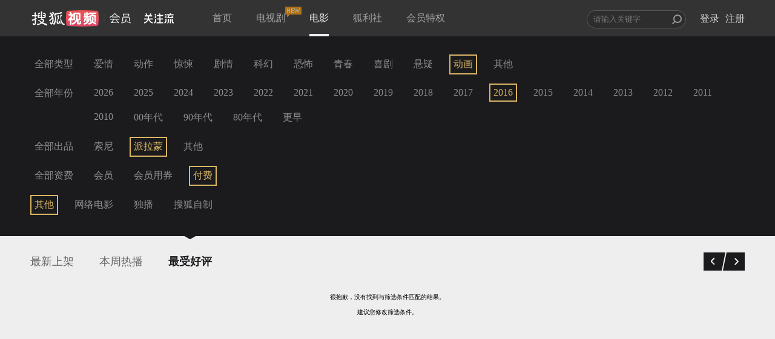

--- FILE ---
content_type: text/javascript; charset=utf-8
request_url: https://hui.sohu.com/mum/ipqueryjp?callback=jsonp1770070706637&platform_source=pc&_=1770070706638
body_size: 25
content:
typeof jsonp1770070706637 === 'function' && jsonp1770070706637({
  "ext_ip": "18.119.137.47",
  "urls": []
});

--- FILE ---
content_type: text/plain;charset=UTF-8
request_url: https://v4.passport.sohu.com/i/cookie/common?callback=passport4015_cb1770070709423&dfp=1770070709461&_=1770070709461
body_size: -296
content:
passport4015_cb1770070709423({"body":"","message":"Success","status":200})